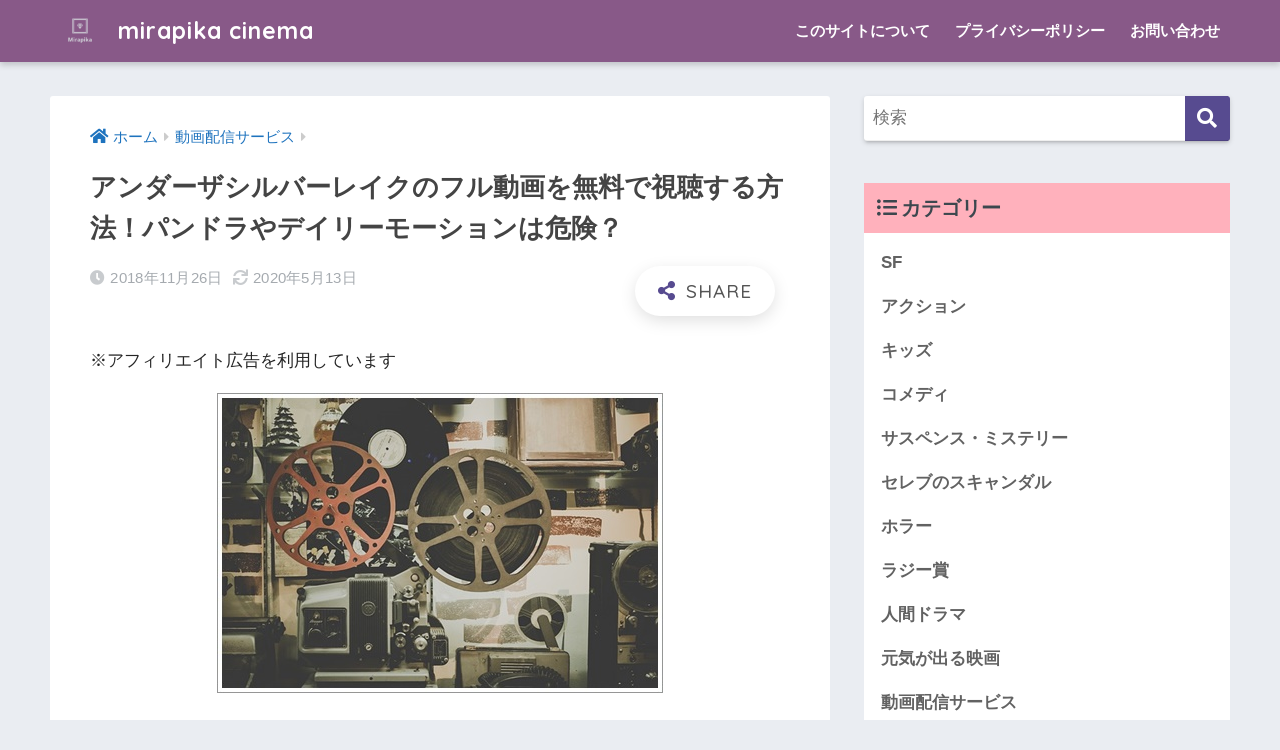

--- FILE ---
content_type: text/html; charset=UTF-8
request_url: https://elinstyle.com/post-4856-4856
body_size: 17669
content:
<!doctype html>
<html lang="ja"
prefix="og: https://ogp.me/ns#" >
<head>
<meta charset="utf-8">
<meta http-equiv="X-UA-Compatible" content="IE=edge">
<meta name="HandheldFriendly" content="True">
<meta name="MobileOptimized" content="320">
<meta name="viewport" content="width=device-width, initial-scale=1, viewport-fit=cover"/>
<meta name="msapplication-TileColor" content="#574b90">
<meta name="theme-color" content="#574b90">
<link rel="pingback" href="https://elinstyle.com/xmlrpc.php">
<title>アンダーザシルバーレイクのフル動画を無料で視聴する方法！パンドラやデイリーモーションは危険？</title>
<!-- All in One SEO 4.1.2.3 -->
<meta name="description" content="映画『アンダー・ザ・シルバーレイク』ですが、動画配信サービスなら無料で視聴することもできます。 配信しているサービスや無料視聴の方法について紹介しますね！ 目次1 『アンダー・ザ・シルバーレイク』をフルで無料視聴するには ..."/>
<meta name="robots" content="max-snippet:-1, max-image-preview:large, max-video-preview:-1"/>
<link rel="canonical" href="https://elinstyle.com/post-4856-4856" />
<meta property="og:site_name" content="mirapika cinema | 映画のミライはピカっと明るい！" />
<meta property="og:type" content="article" />
<meta property="og:title" content="アンダーザシルバーレイクのフル動画を無料で視聴する方法！パンドラやデイリーモーションは危険？" />
<meta property="og:description" content="映画『アンダー・ザ・シルバーレイク』ですが、動画配信サービスなら無料で視聴することもできます。 配信しているサービスや無料視聴の方法について紹介しますね！ 目次1 『アンダー・ザ・シルバーレイク』をフルで無料視聴するには ..." />
<meta property="og:url" content="https://elinstyle.com/post-4856-4856" />
<meta property="article:published_time" content="2018-11-26T06:22:41Z" />
<meta property="article:modified_time" content="2020-05-13T14:31:57Z" />
<meta name="twitter:card" content="summary" />
<meta name="twitter:domain" content="elinstyle.com" />
<meta name="twitter:title" content="アンダーザシルバーレイクのフル動画を無料で視聴する方法！パンドラやデイリーモーションは危険？" />
<meta name="twitter:description" content="映画『アンダー・ザ・シルバーレイク』ですが、動画配信サービスなら無料で視聴することもできます。 配信しているサービスや無料視聴の方法について紹介しますね！ 目次1 『アンダー・ザ・シルバーレイク』をフルで無料視聴するには ..." />
<meta name="google" content="nositelinkssearchbox" />
<script type="application/ld+json" class="aioseo-schema">
{"@context":"https:\/\/schema.org","@graph":[{"@type":"WebSite","@id":"https:\/\/elinstyle.com\/#website","url":"https:\/\/elinstyle.com\/","name":"mirapika cinema","description":"\u6620\u753b\u306e\u30df\u30e9\u30a4\u306f\u30d4\u30ab\u3063\u3068\u660e\u308b\u3044\uff01","publisher":{"@id":"https:\/\/elinstyle.com\/#organization"}},{"@type":"Organization","@id":"https:\/\/elinstyle.com\/#organization","name":"mirapika cinema","url":"https:\/\/elinstyle.com\/"},{"@type":"BreadcrumbList","@id":"https:\/\/elinstyle.com\/post-4856-4856#breadcrumblist","itemListElement":[{"@type":"ListItem","@id":"https:\/\/elinstyle.com\/#listItem","position":"1","item":{"@type":"WebPage","@id":"https:\/\/elinstyle.com\/","name":"\u30db\u30fc\u30e0","description":"\u65b0\u7740\u8a18\u4e8b\u4e00\u89a7\u3078 \u5b50\u4f9b\u306b\u306f\u308f\u304b\u3089\u306a\u3044!?\u3044\u3044\u3058\u3083\u306a\u3044\u3067\u3059\u304b\u3002 ...","url":"https:\/\/elinstyle.com\/"}}]},{"@type":"Person","@id":"https:\/\/elinstyle.com\/post-author\/elin#author","url":"https:\/\/elinstyle.com\/post-author\/elin","name":"\u3048\u308a\u3093","image":{"@type":"ImageObject","@id":"https:\/\/elinstyle.com\/post-4856-4856#authorImage","url":"https:\/\/elinstyle.com\/wp-content\/uploads\/2017\/06\/cinema_heart_01-100x100.jpg","width":"96","height":"96","caption":"\u3048\u308a\u3093"}},{"@type":"WebPage","@id":"https:\/\/elinstyle.com\/post-4856-4856#webpage","url":"https:\/\/elinstyle.com\/post-4856-4856","name":"\u30a2\u30f3\u30c0\u30fc\u30b6\u30b7\u30eb\u30d0\u30fc\u30ec\u30a4\u30af\u306e\u30d5\u30eb\u52d5\u753b\u3092\u7121\u6599\u3067\u8996\u8074\u3059\u308b\u65b9\u6cd5\uff01\u30d1\u30f3\u30c9\u30e9\u3084\u30c7\u30a4\u30ea\u30fc\u30e2\u30fc\u30b7\u30e7\u30f3\u306f\u5371\u967a\uff1f","description":"\u6620\u753b\u300e\u30a2\u30f3\u30c0\u30fc\u30fb\u30b6\u30fb\u30b7\u30eb\u30d0\u30fc\u30ec\u30a4\u30af\u300f\u3067\u3059\u304c\u3001\u52d5\u753b\u914d\u4fe1\u30b5\u30fc\u30d3\u30b9\u306a\u3089\u7121\u6599\u3067\u8996\u8074\u3059\u308b\u3053\u3068\u3082\u3067\u304d\u307e\u3059\u3002 \u914d\u4fe1\u3057\u3066\u3044\u308b\u30b5\u30fc\u30d3\u30b9\u3084\u7121\u6599\u8996\u8074\u306e\u65b9\u6cd5\u306b\u3064\u3044\u3066\u7d39\u4ecb\u3057\u307e\u3059\u306d\uff01 \u76ee\u6b211 \u300e\u30a2\u30f3\u30c0\u30fc\u30fb\u30b6\u30fb\u30b7\u30eb\u30d0\u30fc\u30ec\u30a4\u30af\u300f\u3092\u30d5\u30eb\u3067\u7121\u6599\u8996\u8074\u3059\u308b\u306b\u306f ...","inLanguage":"ja","isPartOf":{"@id":"https:\/\/elinstyle.com\/#website"},"breadcrumb":{"@id":"https:\/\/elinstyle.com\/post-4856-4856#breadcrumblist"},"author":"https:\/\/elinstyle.com\/post-4856-4856#author","creator":"https:\/\/elinstyle.com\/post-4856-4856#author","image":{"@type":"ImageObject","@id":"https:\/\/elinstyle.com\/#mainImage","url":"https:\/\/elinstyle.com\/wp-content\/uploads\/2017\/08\/movie-918655_640.jpg","width":"446","height":"300"},"primaryImageOfPage":{"@id":"https:\/\/elinstyle.com\/post-4856-4856#mainImage"},"datePublished":"2018-11-26T06:22:41+09:00","dateModified":"2020-05-13T14:31:57+09:00"},{"@type":"Article","@id":"https:\/\/elinstyle.com\/post-4856-4856#article","name":"\u30a2\u30f3\u30c0\u30fc\u30b6\u30b7\u30eb\u30d0\u30fc\u30ec\u30a4\u30af\u306e\u30d5\u30eb\u52d5\u753b\u3092\u7121\u6599\u3067\u8996\u8074\u3059\u308b\u65b9\u6cd5\uff01\u30d1\u30f3\u30c9\u30e9\u3084\u30c7\u30a4\u30ea\u30fc\u30e2\u30fc\u30b7\u30e7\u30f3\u306f\u5371\u967a\uff1f","description":"\u6620\u753b\u300e\u30a2\u30f3\u30c0\u30fc\u30fb\u30b6\u30fb\u30b7\u30eb\u30d0\u30fc\u30ec\u30a4\u30af\u300f\u3067\u3059\u304c\u3001\u52d5\u753b\u914d\u4fe1\u30b5\u30fc\u30d3\u30b9\u306a\u3089\u7121\u6599\u3067\u8996\u8074\u3059\u308b\u3053\u3068\u3082\u3067\u304d\u307e\u3059\u3002 \u914d\u4fe1\u3057\u3066\u3044\u308b\u30b5\u30fc\u30d3\u30b9\u3084\u7121\u6599\u8996\u8074\u306e\u65b9\u6cd5\u306b\u3064\u3044\u3066\u7d39\u4ecb\u3057\u307e\u3059\u306d\uff01 \u76ee\u6b211 \u300e\u30a2\u30f3\u30c0\u30fc\u30fb\u30b6\u30fb\u30b7\u30eb\u30d0\u30fc\u30ec\u30a4\u30af\u300f\u3092\u30d5\u30eb\u3067\u7121\u6599\u8996\u8074\u3059\u308b\u306b\u306f ...","headline":"\u30a2\u30f3\u30c0\u30fc\u30b6\u30b7\u30eb\u30d0\u30fc\u30ec\u30a4\u30af\u306e\u30d5\u30eb\u52d5\u753b\u3092\u7121\u6599\u3067\u8996\u8074\u3059\u308b\u65b9\u6cd5\uff01\u30d1\u30f3\u30c9\u30e9\u3084\u30c7\u30a4\u30ea\u30fc\u30e2\u30fc\u30b7\u30e7\u30f3\u306f\u5371\u967a\uff1f","author":{"@id":"https:\/\/elinstyle.com\/post-author\/elin#author"},"publisher":{"@id":"https:\/\/elinstyle.com\/#organization"},"datePublished":"2018-11-26T06:22:41+09:00","dateModified":"2020-05-13T14:31:57+09:00","articleSection":"\u52d5\u753b\u914d\u4fe1\u30b5\u30fc\u30d3\u30b9","mainEntityOfPage":{"@id":"https:\/\/elinstyle.com\/post-4856-4856#webpage"},"isPartOf":{"@id":"https:\/\/elinstyle.com\/post-4856-4856#webpage"},"image":{"@type":"ImageObject","@id":"https:\/\/elinstyle.com\/#articleImage","url":"https:\/\/elinstyle.com\/wp-content\/uploads\/2017\/08\/movie-918655_640.jpg","width":"446","height":"300"}}]}
</script>
<!-- All in One SEO -->
<link rel='dns-prefetch' href='//fonts.googleapis.com' />
<link rel='dns-prefetch' href='//use.fontawesome.com' />
<link rel="alternate" type="application/rss+xml" title="mirapika cinema &raquo; フィード" href="https://elinstyle.com/feed" />
<link rel="alternate" type="application/rss+xml" title="mirapika cinema &raquo; コメントフィード" href="https://elinstyle.com/comments/feed" />
<!-- <link rel='stylesheet' id='sng-stylesheet-css'  href='https://elinstyle.com/wp-content/themes/sango-theme/style.css?ver2_0_7' type='text/css' media='all' /> -->
<!-- <link rel='stylesheet' id='sng-option-css'  href='https://elinstyle.com/wp-content/themes/sango-theme/entry-option.css?ver2_0_7' type='text/css' media='all' /> -->
<link rel="stylesheet" type="text/css" href="//elinstyle.com/wp-content/cache/wpfc-minified/loyn8xx8/4i3to.css" media="all"/>
<link rel='stylesheet' id='sng-googlefonts-css'  href='https://fonts.googleapis.com/css?family=Quicksand%3A500%2C700&#038;display=swap' type='text/css' media='all' />
<link rel='stylesheet' id='sng-fontawesome-css'  href='https://use.fontawesome.com/releases/v5.11.2/css/all.css' type='text/css' media='all' />
<!-- <link rel='stylesheet' id='sb_instagram_styles-css'  href='https://elinstyle.com/wp-content/plugins/instagram-feed/css/sbi-styles.min.css' type='text/css' media='all' /> -->
<!-- <link rel='stylesheet' id='wp-block-library-css'  href='https://elinstyle.com/wp-includes/css/dist/block-library/style.min.css' type='text/css' media='all' /> -->
<!-- <link rel='stylesheet' id='contact-form-7-css'  href='https://elinstyle.com/wp-content/plugins/contact-form-7/includes/css/styles.css' type='text/css' media='all' /> -->
<!-- <link rel='stylesheet' id='toc-screen-css'  href='https://elinstyle.com/wp-content/plugins/table-of-contents-plus/screen.min.css' type='text/css' media='all' /> -->
<!-- <link rel='stylesheet' id='ppress-frontend-css'  href='https://elinstyle.com/wp-content/plugins/wp-user-avatar/assets/css/frontend.min.css' type='text/css' media='all' /> -->
<!-- <link rel='stylesheet' id='ppress-flatpickr-css'  href='https://elinstyle.com/wp-content/plugins/wp-user-avatar/assets/flatpickr/flatpickr.min.css' type='text/css' media='all' /> -->
<!-- <link rel='stylesheet' id='ppress-select2-css'  href='https://elinstyle.com/wp-content/plugins/wp-user-avatar/assets/select2/select2.min.css' type='text/css' media='all' /> -->
<!-- <link rel='stylesheet' id='child-style-css'  href='https://elinstyle.com/wp-content/themes/sango-theme-child/style.css' type='text/css' media='all' /> -->
<link rel="stylesheet" type="text/css" href="//elinstyle.com/wp-content/cache/wpfc-minified/d67syhnz/4i3to.css" media="all"/>
<script src='//elinstyle.com/wp-content/cache/wpfc-minified/6k2o4lgl/4i3to.js' type="text/javascript"></script>
<!-- <script type='text/javascript' src='https://elinstyle.com/wp-includes/js/jquery/jquery.js'></script> -->
<!-- <script type='text/javascript' src='https://elinstyle.com/wp-includes/js/jquery/jquery-migrate.min.js'></script> -->
<!-- <script type='text/javascript' src='https://elinstyle.com/wp-content/plugins/wp-user-avatar/assets/flatpickr/flatpickr.min.js'></script> -->
<!-- <script type='text/javascript' src='https://elinstyle.com/wp-content/plugins/wp-user-avatar/assets/select2/select2.min.js'></script> -->
<link rel='https://api.w.org/' href='https://elinstyle.com/wp-json/' />
<link rel="EditURI" type="application/rsd+xml" title="RSD" href="https://elinstyle.com/xmlrpc.php?rsd" />
<link rel='shortlink' href='https://elinstyle.com/?p=4856' />
<link rel="alternate" type="application/json+oembed" href="https://elinstyle.com/wp-json/oembed/1.0/embed?url=https%3A%2F%2Felinstyle.com%2Fpost-4856-4856" />
<link rel="alternate" type="text/xml+oembed" href="https://elinstyle.com/wp-json/oembed/1.0/embed?url=https%3A%2F%2Felinstyle.com%2Fpost-4856-4856&#038;format=xml" />
<!-- Copyright protection script -->
<meta http-equiv="imagetoolbar" content="no">
<script>
/*<![CDATA[*/
document.oncontextmenu = function () {
return false;
};
/*]]>*/
</script>
<script type="text/javascript">
/*<![CDATA[*/
document.onselectstart = function () {
event = event || window.event;
var custom_input = event.target || event.srcElement;
if (custom_input.type !== "text" && custom_input.type !== "textarea" && custom_input.type !== "password") {
return false;
} else {
return true;
}
};
if (window.sidebar) {
document.onmousedown = function (e) {
var obj = e.target;
if (obj.tagName.toUpperCase() === 'SELECT'
|| obj.tagName.toUpperCase() === "INPUT"
|| obj.tagName.toUpperCase() === "TEXTAREA"
|| obj.tagName.toUpperCase() === "PASSWORD") {
return true;
} else {
return false;
}
};
}
window.onload = function () {
document.body.style.webkitTouchCallout = 'none';
document.body.style.KhtmlUserSelect = 'none';
}
/*]]>*/
</script>
<script type="text/javascript">
/*<![CDATA[*/
if (parent.frames.length > 0) {
top.location.replace(document.location);
}
/*]]>*/
</script>
<script>
/*<![CDATA[*/
document.ondragstart = function () {
return false;
};
/*]]>*/
</script>
<style type="text/css">
* {
-webkit-touch-callout: none;
-webkit-user-select: none;
-moz-user-select: none;
user-select: none;
}
img {
-webkit-touch-callout: none;
-webkit-user-select: none;
-moz-user-select: none;
user-select: none;
}
input, textarea, select {
-webkit-user-select: auto;
}
</style>
<!-- End Copyright protection script -->
<!-- Source hidden -->
<meta property="og:title" content="アンダーザシルバーレイクのフル動画を無料で視聴する方法！パンドラやデイリーモーションは危険？" />
<meta property="og:description" content="映画『アンダー・ザ・シルバーレイク』ですが、動画配信サービスなら無料で視聴することもできます。 配信しているサービスや無料視聴の方法について紹介しますね！ 目次1 『アンダー・ザ・シルバーレイク』をフルで無料視聴するには ... " />
<meta property="og:type" content="article" />
<meta property="og:url" content="https://elinstyle.com/post-4856-4856" />
<meta property="og:image" content="https://elinstyle.com/wp-content/uploads/2017/08/movie-918655_640.jpg" />
<meta name="thumbnail" content="https://elinstyle.com/wp-content/uploads/2017/08/movie-918655_640.jpg" />
<meta property="og:site_name" content="mirapika cinema" />
<meta name="twitter:card" content="summary_large_image" />
<script src="https://ajax.googleapis.com/ajax/libs/jquery/2.1.4/jquery.min.js "></script>
<script src='https://fam-8.net/ad/js/fam8-tagify.min.js' ></script>
<script language='javascript'>fam8_js_sync('https://fam-8.net/ad', '_site=4744&_loc=24005&_mstype=5');</script><style type="text/css">.broken_link, a.broken_link {
text-decoration: line-through;
}</style><link rel="icon" href="https://elinstyle.com/wp-content/uploads/2020/09/cropped-logo-32x32.png" sizes="32x32" />
<link rel="icon" href="https://elinstyle.com/wp-content/uploads/2020/09/cropped-logo-192x192.png" sizes="192x192" />
<link rel="apple-touch-icon-precomposed" href="https://elinstyle.com/wp-content/uploads/2020/09/cropped-logo-180x180.png" />
<meta name="msapplication-TileImage" content="https://elinstyle.com/wp-content/uploads/2020/09/cropped-logo-270x270.png" />
<style> a{color:#1e73be}.main-c, .has-sango-main-color{color:#574b90}.main-bc, .has-sango-main-background-color{background-color:#574b90}.main-bdr, #inner-content .main-bdr{border-color:#574b90}.pastel-c, .has-sango-pastel-color{color:#ffb1bc}.pastel-bc, .has-sango-pastel-background-color, #inner-content .pastel-bc{background-color:#ffb1bc}.accent-c, .has-sango-accent-color{color:#885988}.accent-bc, .has-sango-accent-background-color{background-color:#885988}.header, #footer-menu, .drawer__title{background-color:#885988}#logo a{color:#ffffff}.desktop-nav li a , .mobile-nav li a, #footer-menu a, #drawer__open, .header-search__open, .copyright, .drawer__title{color:#ffffff}.drawer__title .close span, .drawer__title .close span:before{background:#ffffff}.desktop-nav li:after{background:#ffffff}.mobile-nav .current-menu-item{border-bottom-color:#ffffff}.widgettitle{color:#3c474e;background-color:#ffb1bc}.footer{background-color:#e0e4eb}.footer, .footer a, .footer .widget ul li a{color:#3c3c3c}#toc_container .toc_title, .entry-content .ez-toc-title-container, #footer_menu .raised, .pagination a, .pagination span, #reply-title:before, .entry-content blockquote:before, .main-c-before li:before, .main-c-b:before{color:#574b90}.searchform__submit, #toc_container .toc_title:before, .ez-toc-title-container:before, .cat-name, .pre_tag > span, .pagination .current, .post-page-numbers.current, #submit, .withtag_list > span, .main-bc-before li:before{background-color:#574b90}#toc_container, #ez-toc-container, h3, .li-mainbdr ul, .li-mainbdr ol{border-color:#574b90}.search-title i, .acc-bc-before li:before{background:#885988}.li-accentbdr ul, .li-accentbdr ol{border-color:#885988}.pagination a:hover, .li-pastelbc ul, .li-pastelbc ol{background:#ffb1bc}body{font-size:100%}@media only screen and (min-width:481px){body{font-size:107%}}@media only screen and (min-width:1030px){body{font-size:107%}}.totop{background:#5ba9f7}.header-info a{color:#FFF;background:linear-gradient(95deg, #738bff, #85e3ec)}.fixed-menu ul{background:#FFF}.fixed-menu a{color:#a2a7ab}.fixed-menu .current-menu-item a, .fixed-menu ul li a.active{color:#6bb6ff}.post-tab{background:#FFF}.post-tab > div{color:#a7a7a7}.post-tab > div.tab-active{background:linear-gradient(45deg, #bdb9ff, #67b8ff)}body{font-family:"Helvetica", "Arial", "Hiragino Kaku Gothic ProN", "Hiragino Sans", YuGothic, "Yu Gothic", "メイリオ", Meiryo, sans-serif;}.dfont{font-family:"Quicksand","Helvetica", "Arial", "Hiragino Kaku Gothic ProN", "Hiragino Sans", YuGothic, "Yu Gothic", "メイリオ", Meiryo, sans-serif;}</style></head>
<body class="post-template-default single single-post postid-4856 single-format-standard fa5">
<div id="container">
<header class="header">
<div id="inner-header" class="wrap cf">
<div id="logo" class="header-logo h1 dfont">
<a href="https://elinstyle.com" class="header-logo__link" data-wpel-link="internal">
<img src="https://elinstyle.com/wp-content/uploads/2020/09/logo_transparent.png" alt="mirapika cinema" class="header-logo__img">
mirapika cinema    </a>
</div>
<div class="header-search">
<label class="header-search__open" for="header-search-input"><i class="fas fa-search"></i></label>
<input type="checkbox" class="header-search__input" id="header-search-input" onclick="document.querySelector('.header-search__modal .searchform__input').focus()">
<label class="header-search__close" for="header-search-input"></label>
<div class="header-search__modal">
<form role="search" method="get" id="searchform" class="searchform" action="https://elinstyle.com/">
<div>
<input type="search" id="s" class="searchform__input" name="s" value="" placeholder="検索" />
<button type="submit" id="searchsubmit" class="searchform__submit"><i class="fas fa-search"></i></button>
</div>
</form>  </div>
</div>  <nav class="desktop-nav clearfix"><ul id="menu-%e3%81%93%e3%81%ae%e3%82%b5%e3%82%a4%e3%83%88%e3%81%ab%e3%81%a4%e3%81%84%e3%81%a6" class="menu"><li id="menu-item-6791" class="menu-item menu-item-type-post_type menu-item-object-page menu-item-6791"><a href="https://elinstyle.com/profile" data-wpel-link="internal">このサイトについて</a></li>
<li id="menu-item-6796" class="menu-item menu-item-type-post_type menu-item-object-page menu-item-6796"><a href="https://elinstyle.com/page-25" data-wpel-link="internal">プライバシーポリシー</a></li>
<li id="menu-item-6797" class="menu-item menu-item-type-post_type menu-item-object-page menu-item-6797"><a href="https://elinstyle.com/page-7" data-wpel-link="internal">お問い合わせ</a></li>
</ul></nav></div>
</header>
<div id="content">
<div id="inner-content" class="wrap cf">
<main id="main" class="m-all t-2of3 d-5of7 cf">
<article id="entry" class="cf post-4856 post type-post status-publish format-standard has-post-thumbnail category-vod">
<header class="article-header entry-header">
<nav id="breadcrumb" class="breadcrumb"><ul itemscope itemtype="http://schema.org/BreadcrumbList"><li itemprop="itemListElement" itemscope itemtype="http://schema.org/ListItem"><a href="https://elinstyle.com" itemprop="item" data-wpel-link="internal"><span itemprop="name">ホーム</span></a><meta itemprop="position" content="1" /></li><li itemprop="itemListElement" itemscope itemtype="http://schema.org/ListItem"><a href="https://elinstyle.com/post-category/vod" itemprop="item" data-wpel-link="internal"><span itemprop="name">動画配信サービス</span></a><meta itemprop="position" content="2" /></li></ul></nav>  <h1 class="entry-title single-title">アンダーザシルバーレイクのフル動画を無料で視聴する方法！パンドラやデイリーモーションは危険？</h1>
<div class="entry-meta vcard">
<time class="pubdate entry-time" itemprop="datePublished" datetime="2018-11-26">2018年11月26日</time><time class="updated entry-time" itemprop="dateModified" datetime="2020-05-13">2020年5月13日</time>  </div>
<input type="checkbox" id="fab">
<label class="fab-btn extended-fab main-c" for="fab"><i class="fas fa-share-alt"></i></label>
<label class="fab__close-cover" for="fab"></label>
<div id="fab__contents">
<div class="fab__contents-main dfont">
<label class="close" for="fab"><span></span></label>
<p class="fab__contents_title">SHARE</p>
<div class="fab__contents_img" style="background-image: url(https://elinstyle.com/wp-content/uploads/2017/08/movie-918655_640.jpg);">
</div>
<div class="sns-btn sns-dif">
<ul>
<!-- twitter -->
<li class="tw sns-btn__item">
<a href="https://twitter.com/share?url=https%3A%2F%2Felinstyle.com%2Fpost-4856-4856&amp;text=%E3%82%A2%E3%83%B3%E3%83%80%E3%83%BC%E3%82%B6%E3%82%B7%E3%83%AB%E3%83%90%E3%83%BC%E3%83%AC%E3%82%A4%E3%82%AF%E3%81%AE%E3%83%95%E3%83%AB%E5%8B%95%E7%94%BB%E3%82%92%E7%84%A1%E6%96%99%E3%81%A7%E8%A6%96%E8%81%B4%E3%81%99%E3%82%8B%E6%96%B9%E6%B3%95%EF%BC%81%E3%83%91%E3%83%B3%E3%83%89%E3%83%A9%E3%82%84%E3%83%87%E3%82%A4%E3%83%AA%E3%83%BC%E3%83%A2%E3%83%BC%E3%82%B7%E3%83%A7%E3%83%B3%E3%81%AF%E5%8D%B1%E9%99%BA%EF%BC%9F%EF%BD%9Cmirapika+cinema" target="_blank" rel="nofollow noopener noreferrer external" data-wpel-link="external">
<i class="fab fa-twitter"></i>            <span class="share_txt">ツイート</span>
</a>
</li>
<!-- facebook -->
<li class="fb sns-btn__item">
<a href="https://www.facebook.com/share.php?u=https%3A%2F%2Felinstyle.com%2Fpost-4856-4856" target="_blank" rel="nofollow noopener noreferrer external" data-wpel-link="external">
<i class="fab fa-facebook"></i>            <span class="share_txt">シェア</span>
</a>
</li>
<!-- はてなブックマーク -->
<li class="hatebu sns-btn__item">
<a href="http://b.hatena.ne.jp/add?mode=confirm&amp;url=https%3A%2F%2Felinstyle.com%2Fpost-4856-4856&amp;title=%E3%82%A2%E3%83%B3%E3%83%80%E3%83%BC%E3%82%B6%E3%82%B7%E3%83%AB%E3%83%90%E3%83%BC%E3%83%AC%E3%82%A4%E3%82%AF%E3%81%AE%E3%83%95%E3%83%AB%E5%8B%95%E7%94%BB%E3%82%92%E7%84%A1%E6%96%99%E3%81%A7%E8%A6%96%E8%81%B4%E3%81%99%E3%82%8B%E6%96%B9%E6%B3%95%EF%BC%81%E3%83%91%E3%83%B3%E3%83%89%E3%83%A9%E3%82%84%E3%83%87%E3%82%A4%E3%83%AA%E3%83%BC%E3%83%A2%E3%83%BC%E3%82%B7%E3%83%A7%E3%83%B3%E3%81%AF%E5%8D%B1%E9%99%BA%EF%BC%9F%EF%BD%9Cmirapika+cinema" target="_blank" rel="nofollow noopener noreferrer external" data-wpel-link="external">
<i class="fa fa-hatebu"></i>
<span class="share_txt">はてブ</span>
</a>
</li>
<!-- LINE -->
<li class="line sns-btn__item">
<a href="https://social-plugins.line.me/lineit/share?url=https%3A%2F%2Felinstyle.com%2Fpost-4856-4856&amp;text=%E3%82%A2%E3%83%B3%E3%83%80%E3%83%BC%E3%82%B6%E3%82%B7%E3%83%AB%E3%83%90%E3%83%BC%E3%83%AC%E3%82%A4%E3%82%AF%E3%81%AE%E3%83%95%E3%83%AB%E5%8B%95%E7%94%BB%E3%82%92%E7%84%A1%E6%96%99%E3%81%A7%E8%A6%96%E8%81%B4%E3%81%99%E3%82%8B%E6%96%B9%E6%B3%95%EF%BC%81%E3%83%91%E3%83%B3%E3%83%89%E3%83%A9%E3%82%84%E3%83%87%E3%82%A4%E3%83%AA%E3%83%BC%E3%83%A2%E3%83%BC%E3%82%B7%E3%83%A7%E3%83%B3%E3%81%AF%E5%8D%B1%E9%99%BA%EF%BC%9F%EF%BD%9Cmirapika+cinema" target="_blank" rel="nofollow noopener noreferrer external" data-wpel-link="external">
<i class="fab fa-line"></i>
<span class="share_txt share_txt_line dfont">LINE</span>
</a>
</li>
<!-- Pocket -->
<li class="pkt sns-btn__item">
<a href="http://getpocket.com/edit?url=https%3A%2F%2Felinstyle.com%2Fpost-4856-4856&amp;title=%E3%82%A2%E3%83%B3%E3%83%80%E3%83%BC%E3%82%B6%E3%82%B7%E3%83%AB%E3%83%90%E3%83%BC%E3%83%AC%E3%82%A4%E3%82%AF%E3%81%AE%E3%83%95%E3%83%AB%E5%8B%95%E7%94%BB%E3%82%92%E7%84%A1%E6%96%99%E3%81%A7%E8%A6%96%E8%81%B4%E3%81%99%E3%82%8B%E6%96%B9%E6%B3%95%EF%BC%81%E3%83%91%E3%83%B3%E3%83%89%E3%83%A9%E3%82%84%E3%83%87%E3%82%A4%E3%83%AA%E3%83%BC%E3%83%A2%E3%83%BC%E3%82%B7%E3%83%A7%E3%83%B3%E3%81%AF%E5%8D%B1%E9%99%BA%EF%BC%9F%EF%BD%9Cmirapika+cinema" target="_blank" rel="nofollow noopener noreferrer external" data-wpel-link="external">
<i class="fab fa-get-pocket"></i>            <span class="share_txt">Pocket</span>
</a>
</li>
</ul>
</div>
</div>
</div>
</header>
<section class="entry-content cf">
<div class="sponsored">			<div class="textwidget"><p>※アフィリエイト広告を利用しています</p>
</div>
</div><p><img class="aligncenter size-full wp-image-1253" src="https://elinstyle.com/wp-content/uploads/2017/08/movie-918655_640.jpg" alt="フィルム" width="446" height="300" srcset="https://elinstyle.com/wp-content/uploads/2017/08/movie-918655_640.jpg 446w, https://elinstyle.com/wp-content/uploads/2017/08/movie-918655_640-300x202.jpg 300w, https://elinstyle.com/wp-content/uploads/2017/08/movie-918655_640-320x215.jpg 320w" sizes="(max-width: 446px) 100vw, 446px" /></p>
<p>映画『アンダー・ザ・シルバーレイク』ですが、動画配信サービスなら無料で視聴することもできます。<br />
配信しているサービスや無料視聴の方法について紹介しますね！</p>
<p><a onclick="javascript:pageTracker._trackPageview(&#039;/outgoing/link-a.net/gate.php?guid=on&amp;mcode=7ru4cxwm&amp;acode=32ztva33jnfa&amp;itemid=0&#039;);" href="https://link-a.net/gate.php?guid=on&amp;mcode=7ru4cxwm&amp;acode=32ztva33jnfa&amp;itemid=0" data-wpel-link="external" target="_blank" rel="external noopener noreferrer"><img src="https://link-a.net/display_image.php?rand=8428&amp;type=banner&amp;banner_id=63406" alt="" /></a></p>
<div id="toc_container" class="no_bullets"><p class="toc_title">目次</p><ul class="toc_list"><li><a href="#i"><span class="toc_number toc_depth_1">1</span> 『アンダー・ザ・シルバーレイク』をフルで無料視聴するには？</a></li><li><a href="#FOD"><span class="toc_number toc_depth_1">2</span> FODプレミアムで無料視聴する方法</a></li><li><a href="#FOD-2"><span class="toc_number toc_depth_1">3</span> FODプレミアムの特徴</a><ul><li><a href="#i-2"><span class="toc_number toc_depth_2">3.1</span> 映画・ドラマ・アニメなどの動画配信</a></li><li><a href="#i-3"><span class="toc_number toc_depth_2">3.2</span> 雑誌・コミック・書籍</a></li><li><a href="#i-4"><span class="toc_number toc_depth_2">3.3</span> 利用料</a></li><li><a href="#8"><span class="toc_number toc_depth_2">3.4</span> 8のつく日にポイントがもらえる！</a></li></ul></li><li><a href="#U-NEXT"><span class="toc_number toc_depth_1">4</span> U-NEXTで無料視聴する方法</a></li><li><a href="#U-NEXT-2"><span class="toc_number toc_depth_1">5</span> U-NEXTの特徴</a><ul><li><a href="#i-5"><span class="toc_number toc_depth_2">5.1</span> 映画・ドラマ・アニメなどの動画配信</a></li><li><a href="#i-6"><span class="toc_number toc_depth_2">5.2</span> 雑誌・コミック・書籍</a></li><li><a href="#i-7"><span class="toc_number toc_depth_2">5.3</span> 利用料</a></li><li><a href="#i-8"><span class="toc_number toc_depth_2">5.4</span> ポイントの付与</a></li></ul></li><li><a href="#TSUTAYA8"><span class="toc_number toc_depth_1">6</span> TSUTAYA動画見放題&amp;定額レンタル8</a><ul><li><a href="#i-9"><span class="toc_number toc_depth_2">6.1</span> 映画・ドラマ・アニメなどの動画配信</a></li><li><a href="#DVDCD"><span class="toc_number toc_depth_2">6.2</span> DVD・ブルーレイ、音楽CDの宅配レンタル</a></li><li><a href="#i-10"><span class="toc_number toc_depth_2">6.3</span> 利用料</a></li></ul></li><li><a href="#dTV"><span class="toc_number toc_depth_1">7</span> 有料だけどdTVでも見られる</a><ul><li><a href="#i-11"><span class="toc_number toc_depth_2">7.1</span> 内容</a></li><li><a href="#i-12"><span class="toc_number toc_depth_2">7.2</span> 利用料</a></li></ul></li><li><a href="#DMMch"><span class="toc_number toc_depth_1">8</span> 有料だけどDMM見放題chライトでも見られる</a><ul><li><a href="#i-13"><span class="toc_number toc_depth_2">8.1</span> 利用料</a></li></ul></li><li><a href="#DMMch-2"><span class="toc_number toc_depth_1">9</span> DMM見放題chライトの特徴</a></li><li><a href="#musicjp"><span class="toc_number toc_depth_1">10</span> music.jpで無料視聴する方法</a></li><li><a href="#musicjp-2"><span class="toc_number toc_depth_1">11</span> music.jpの特徴</a><ul><li><a href="#i-14"><span class="toc_number toc_depth_2">11.1</span> 専門チャンネルが視聴できる</a></li><li><a href="#i-15"><span class="toc_number toc_depth_2">11.2</span> 最新映画も見られる</a></li><li><a href="#i-16"><span class="toc_number toc_depth_2">11.3</span> テレビの大画面で見られる</a></li></ul></li><li><a href="#i-17"><span class="toc_number toc_depth_1">12</span> 利用料</a></li><li><a href="#i-18"><span class="toc_number toc_depth_1">13</span> 特設ページからアクセスして無料で視聴！</a><ul><li><a href="#3000"><span class="toc_number toc_depth_2">13.1</span> 毎月3000円分のポイントがもらえる</a></li><li><a href="#30"><span class="toc_number toc_depth_2">13.2</span> 30日間無料で使える</a></li></ul></li><li><a href="#musicjp-3"><span class="toc_number toc_depth_1">14</span> music.jpに登録する上での注意</a><ul><li><a href="#i-19"><span class="toc_number toc_depth_2">14.1</span> 無料期間の後自動継続される</a></li><li><a href="#i-20"><span class="toc_number toc_depth_2">14.2</span> 無料期間が終わるとポイントが消滅</a></li></ul></li><li><a href="#i-21"><span class="toc_number toc_depth_1">15</span> パンドラやデイリーモーションなど違法アップロードによる視聴について</a></li><li><a href="#i-22"><span class="toc_number toc_depth_1">16</span> タイプ別にどの配信サービスがよいかオススメ</a></li><li><a href="#TSUTAYA8-2"><span class="toc_number toc_depth_1">17</span> イチオシはTSUTAYA動画見放題&amp;定額レンタル8</a></li></ul></div>
<h2><span id="i">『アンダー・ザ・シルバーレイク』をフルで無料視聴するには？</span></h2>
<p>2019年4月26日現在、『アンダー・ザ・シルバーレイク』を動画配信サービスでは<span style="background-color: #ccffff;"><strong>FOD、U-NEXT、dTV、DMM、TSUTAYA、music.jp</strong></span>で視聴することができます。<br />
それぞれのサービスに特徴があるので紹介致します。</p>
<h2><span id="FOD">FODプレミアムで無料視聴する方法</span></h2>
<p>FODには<strong>2週間の無料おためし期間</strong>があります。</p>
<p><strong><span style="color: #ff0000;">※Amazon Pay及びアプリ内課金を利用して登録すると、初回に限り2週無料</span></strong></p>
<h2><span id="FOD-2">FODプレミアムの特徴</span></h2>
<h3><span id="i-2">映画・ドラマ・アニメなどの動画配信</span></h3>
<p>フジテレビが運営するサービスなので、フジテレビで放送された動画が豊富に揃っています。<br />
独占タイトルだけで5,000本以上とドラマが多く揃っていますが、他にもバラエティ、アニメ、 映画など様々なジャンルの動画があります。</p>
<h3><span id="i-3">雑誌・コミック・書籍</span></h3>
<p>100誌以上の雑誌が読み放題、更に15万冊以上のコミックも読む事が出来ます。</p>
<h3><span id="i-4">利用料</span></h3>
<p>月額888円(税別)</p>
<h3><span id="8">8のつく日にポイントがもらえる！</span></h3>
<p><strong>毎月100ポイントもらえる</strong>他、<strong>8のつく日(8日、18日、28日)に400ポイント付与</strong>されます。<br />
合わせて<span style="background-color: #ccffff;"><strong>毎月1300ポイント付与される</strong></span>ので、レンタル作品の動画も数本見ることができます。</p>
<p>『アンダー・ザ・シルバーレイク』は2019年4月現在レンタル作品なので有料ですが、その<strong>ポイントを使えば無料</strong>になります。</p>
<p>&nbsp;</p>
<p><span style="color: #ff0000;"><strong>8のつく日のポイントは、何もしないと付与されない</strong></span>ので注意が必要です。</p>
<p><strong>ログイン</strong>して「ポイント受け取り」ページに行き「ポイントをゲット！！」でポイントが付与されます。</p>
<p>&nbsp;</p>
<p><strong>8のつく日にしっかりポイントを受け取っておけばレンタル作品でもポイント内であれば実質無料で見ることができます。</strong></p>
<p>&nbsp;</p>
<p>↓↓↓FODプレミアムを無料お試ししてみる↓↓↓<br />
<a onclick="javascript:pageTracker._trackPageview(&#039;/outgoing/link-a.net/gate.php?guid=on&amp;mcode=7ru4cxwm&amp;acode=enqj9dk7deic&amp;itemid=0&#039;);" href="https://link-a.net/gate.php?guid=on&amp;mcode=7ru4cxwm&amp;acode=enqj9dk7deic&amp;itemid=0" data-wpel-link="external" target="_blank" rel="external noopener noreferrer"><img src="https://link-a.net/display_image.php?rand=8797&amp;type=banner&amp;banner_id=65976" alt="" /></a></p>
<h2><span id="U-NEXT">U-NEXTで無料視聴する方法</span></h2>
<p>U-NEXTは<strong>31日間の無料トライアル期間</strong>があるため、その間は見放題作品は無料で視聴可能です。<br />
『アンダー・ザ・シルバーレイク』は2019年4月現在レンタル作品なので有料ですが、ポイントが付与されるのでその<strong>ポイントを使えば無料</strong>になります。</p>
<h2><span id="U-NEXT-2">U-NEXTの特徴</span></h2>
<p>お試しで31日間だけでも登録するなら、フルに活用したいですよね。<br />
U-NEXTの概要を紹介しますね。</p>
<h3><span id="i-5">映画・ドラマ・アニメなどの動画配信</span></h3>
<p>この動画配信がサービスのメインです。<br />
作品は見放題作品が65,000本以上、レンタル作品45,000本以上あります。</p>
<h3><span id="i-6">雑誌・コミック・書籍</span></h3>
<p>動画だけでなく、雑誌・コミック・書籍が読めます。<br />
雑誌は読み放題があります。</p>
<h3><span id="i-7">利用料</span></h3>
<p>月額1990円(税別)</p>
<p>U-NEXTは動画配信サービスの中では利用料が高いのですが、前述の通り動画だけでなく雑誌の読み放題とポイントを使って書籍・コミックを読むサービスもあります。</p>
<h3><span id="i-8">ポイントの付与</span></h3>
<p>書籍だけではなく、ポイントにも大きな魅力があります。<br />
無料トライアル期間は600ポイント付与されますが、継続して有料会員になった場合<strong>毎月1200ポイント付与</strong>されます。</p>
<p>この1200ポイントですが、動画・書籍のサービスだけでなく、<span style="background-color: #ccffff;"><strong>映画館で映画を見る時に割引チケットにもなる</strong></span>んです。</p>
<p>対応している映画館は<strong>イオンシネマ、松竹マルチプレックスシアターズ、ユナイテッド・シネマ、オンラインチケット予約KINEZO</strong>です。</p>
<p>このポイントを使えば、<strong>通常1800円の映画が600円で見られる</strong>って嬉しいですよね！</p>
<p>&#8212;&#8212;&#8212;&#8212;&#8212;&#8212;&#8212;&#8212;&#8212;&#8212;&#8212;&#8212;&#8212;&#8212;&#8212;&#8212;&#8212;&#8212;&#8212;&#8212;&#8212;&#8212;&#8212;&#8212;<br />
本ページの情報は2019年3月時点のものです。最新の配信状況は U-NEXT<br />
サイトにてご確認ください。<br />
&#8212;&#8212;&#8212;&#8212;&#8212;&#8212;&#8212;&#8212;&#8212;&#8212;&#8212;&#8212;&#8212;&#8212;&#8212;&#8212;&#8212;&#8212;&#8212;&#8212;&#8212;&#8212;&#8212;&#8212;</p>
<p>↓↓↓『アンダー・ザ・シルバーレイク』をU-NEXTで無料視聴する↓↓↓<br />
<a href="https://elinstyle.com/zr4t" data-wpel-link="internal"><img src="https://link-a.net/display_image.php?rand=2393&amp;type=banner&amp;banner_id=39765" alt="" /></a></p>
<p>&gt;&gt;<a href="https://elinstyle.com/post-2621-2621" data-wpel-link="internal">U-NEXT(ユーネクスト)に登録する方法！ビデオ見放題サービスが使える！</a></p>
<h2><span id="TSUTAYA8">TSUTAYA動画見放題&amp;定額レンタル8</span></h2>
<p>TSUTAYA動画見放題&amp;定額レンタル8プランは<span class="marker-under"><strong>30日間無料</strong></span>でサービスを利用することができます。<br />
期間内に退会すれば、料金は発生しません。</p>
<h3><span id="i-9">映画・ドラマ・アニメなどの動画配信</span></h3>
<p>新作・準新作を除く見放題作品が8,000タイトル、取扱作品数は32,000タイトル以上あります。</p>
<p>毎月動画ポイントが1080pt付与されますので、そのポイントを利用して新作なども楽しむことができます。<br />
1080ptは新作映画2本相当なので、新作が無料で見られるのは嬉しいですね！</p>
<h3><span id="DVDCD">DVD・ブルーレイ、音楽CDの宅配レンタル</span></h3>
<p>TSUTAYAの大きな特徴は、店舗でのレンタルサービスも行っていることからDVD・ブルーレイ、音楽CDの宅配レンタルサービスも利用できる点です。<br />
しかも、宅配レンタルの場合は新作も最初の8枚まで借り放題です。<br />
9枚目以降は旧作のみ借り放題の対象となります。</p>
<p>2019年4月26日現在、『アンダー・ザ・シルバーレイク』はDVDレンタルなら無料おためしの利用が可能です。</p>
<p><strong>無料期間中はDVD新作は借り放題の対象外</strong>ですのでご注意下さいね。</p>
<h3><span id="i-10">利用料</span></h3>
<p>月額2,417円(税別)</p>
<p>TSUTAYAは動画配信サービスの中では利用料が高いのですが、前述の通りオンラインの動画だけでなく宅配レンタルのサービスもあります。<br />
宅配ならば新作も8枚まで借り放題というのは大きな魅力です！<br />
店舗で新作をレンタルをしたら月額利用料の金額では8枚も借りられないので、それだけでもお得だと思います。</p>
<p>&nbsp;</p>
<p>↓↓↓TSUTAYA動画見放題&amp;定額レンタル8を無料おためし↓↓↓<br />
<a onclick="javascript:pageTracker._trackPageview(&#039;/outgoing/link-a.net/gate.php?guid=on&amp;mcode=7ru4cxwm&amp;acode=32ztva33jnfa&amp;itemid=0&#039;);" href="https://link-a.net/gate.php?guid=on&amp;mcode=7ru4cxwm&amp;acode=32ztva33jnfa&amp;itemid=0" data-wpel-link="external" target="_blank" rel="external noopener noreferrer"><img src="https://link-a.net/display_image.php?rand=8428&amp;type=banner&amp;banner_id=63406" alt="" /></a></p>
<h2><span id="dTV">有料だけどdTVでも見られる</span></h2>
<p>dTVも31日無料期間があるので、見放題作品ならその期間無料で見ることができます。<br />
2019年4月現在『アンダー・ザ・シルバーレイク』は見放題ではないので有料となってしまいますが、レンタル店に借りに行くのが面倒な場合はオンラインで見られるのはありがたいですね。</p>
<h3><span id="i-11">内容</span></h3>
<p>映画・ドラマ・アニメ・音楽など、18ジャンル、12万作品が配信されています。</p>
<p>また、他ではあまり聞かないコンテンツとして演劇も見られることが特徴です。<br />
チケットが取れなかった人気の舞台が映像として見られたりするのは嬉しいですね！</p>
<p>音楽が聞けるのもいいです！<br />
音楽の配信サービスを利用しなくても、好きな曲を自分のプレイリストに入れておけばいつでも聞かれるのはありがたいです。</p>
<h3><span id="i-12">利用料</span></h3>
<p>500円(税別)</p>
<p>内容に対してすごくリーズナブルなので利用しやすいですね。<br />
本作品の配信情報は2019年4月26日時点のものです。配信が終了している、または見放題が終了している可能性がございますので、現在の配信状況についてはdTVのホームページもしくはアプリをご確認ください。</p>
<p>&nbsp;</p>
<p>↓↓↓dTVを31日間無料お試ししてみる↓↓↓<br />
<a href="https://elinstyle.com/pynb" data-wpel-link="internal"><img src="https://link-a.net/display_image.php?rand=7161&amp;type=banner&amp;banner_id=50987" alt="" /></a></p>
<h2><span id="DMMch">有料だけどDMM見放題chライトでも見られる</span></h2>
<p>DMMでも<strong>2週間無料のお試し期間</strong>があるので、見たい作品がある場合はぜひ試してみて下さい！<br />
2019年4月現在『アンダー・ザ・シルバーレイク』は見放題ではないので有料となってしまいますが、レンタル店に借りに行くのが面倒な場合はオンラインで見られるのはありがたいですね。</p>
<h3><span id="i-13">利用料</span></h3>
<p>月額500円(税別)</p>
<h2><span id="DMMch-2">DMM見放題chライトの特徴</span></h2>
<p>なんといっても<strong>利用料が他社に比べて安い</strong>です。<br />
<strong>7,000タイトル以上が見放題</strong>で、<strong>アイドル動画</strong>の種類が豊富なところが特徴です。<br />
また大人向け動画も多数ありますので、ショップでちょっと借りにくい作品の場合などオンラインなので気楽に見られます。</p>
<p>&nbsp;</p>
<p>↓↓↓DMM見放題chライトを2週間無料お試ししてみる↓↓↓<br />
<a href="https://elinstyle.com/44y8" class="broken_link" data-wpel-link="internal"><img src="https://link-a.net/display_image.php?rand=7298&amp;type=banner&amp;banner_id=50377" alt="" /></a></p>
<h2><span id="musicjp">music.jpで無料視聴する方法</span></h2>
<p>music.jpには<strong>30日間の無料おためし期間</strong>があります。<br />
このお試し期間を使って『アンダーザシルバーレイク』を無料で視聴することができます。</p>
<p>お試し期間を使うには<strong>特設ページから登録</strong>することが条件になっています。<br />
<span style="color: #ff0000;"><strong>通常ページからではお試し期間が使えない</strong></span>のでご注意くださいね。</p>
<p>↓↓↓特設ページはこちらです↓↓↓<br />
<a href="https://px.a8.net/svt/ejp?a8mat=35QDXW+AI29WY+3UCK+5ZU29" rel="nofollow external noopener noreferrer" data-wpel-link="external" target="_blank"><br />
<img src="https://www24.a8.net/svt/bgt?aid=191027732635&amp;wid=001&amp;eno=01&amp;mid=s00000017930001007000&amp;mc=1" alt="" width="300" height="250" border="0" /></a><br />
<img src="https://www17.a8.net/0.gif?a8mat=35QDXW+AI29WY+3UCK+5ZU29" alt="" width="1" height="1" border="0" /></p>
<h2><span id="musicjp-2">music.jpの特徴</span></h2>
<h3><span id="i-14">専門チャンネルが視聴できる</span></h3>
<p><span style="background-color: #ccffff;"><strong>音楽・スポーツ・キッズ作品の専門チャンネルが見放題</strong></span>です。<br />
「music」といっても音楽を聞くだけではないのが嬉しいですね。</p>
<p>スポーツが好きな人、お子様と一緒に楽しみたい人にもおすすめです！</p>
<h3><span id="i-15">最新映画も見られる</span></h3>
<p>動画配信数は国内最大級で<strong>映画、ドラマ、アニメの最新作から名作まで180,000本以上</strong>揃っています。</p>
<p>新作映画はもちろん、<strong>デジタル先行配信も多数配信</strong>されています。</p>
<h3><span id="i-16">テレビの大画面で見られる</span></h3>
<p>スマホやタブレットだけでなく、Chromecastを使ってテレビに写し出すことも可能です。<br />
映画などは大きな画面で見られたほうがいいですよね。</p>
<p>※専門チャンネルのPC / AndroidTV対応 は順次追加予定。</p>
<h2><span id="i-17">利用料</span></h2>
<p>月額550円(税込)～</p>
<p>コースは3コースあり、一番お手軽な500コースは月額550円(税込)です。</p>
<h2><span id="i-18">特設ページからアクセスして無料で視聴！</span></h2>
<p>先程も書きましたが、特設ページからアクセスしないと無料お試し期間が利用できません。<br />
このページから登録すると特典が2つありますので紹介しますね。</p>
<h3><span id="3000">毎月3000円分のポイントがもらえる</span></h3>
<p>通常は月額分1958円分のポイント(新作映画4本分)が付与されますが、特典として3000円分(新作映画6本分)のポイントが毎月付与されます。</p>
<p>ただし、<strong>無料期間中は1600ポイント</strong>となりますのでご注意下さい。</p>
<h3><span id="30">30日間無料で使える</span></h3>
<p>通常は有料となるプレミアム会員ですが、特設ページから登録することで無料で30日間利用することができます。</p>
<p>これだけでもありがたいメリットですね(^^)</p>
<h2><span id="musicjp-3">music.jpに登録する上での注意</span></h2>
<p>登録するだけで大きなメリットが得られるmusic.jpですが、登録する上で注意事項があるので気をつけて下さいね。</p>
<h3><span id="i-19">無料期間の後自動継続される</span></h3>
<p>お試し期間で利用してみて今後も使いたいと思った場合はそのままでよいのですが、もし無料期間だけでその後の利用はしたくないと思った場合、自分で解約手続きをする必要があります。</p>
<p>解約手続きをしないと自動的に契約が続行されてしまうので、必ず手続きをして下さいね。</p>
<h3><span id="i-20">無料期間が終わるとポイントが消滅</span></h3>
<p>music.jpを無料期間後も利用する場合、ポイントに注意しないといけません。</p>
<p>というのも、無料期間中のポイントは、期間が終了すると同時になくなってしまいます。</p>
<p>せっかく付与されたポイントなので、期間中に消化することをおすすめします。</p>
<p>上記注意事項に気をつければ、music.jpはおすすめです！<br />
無料で利用できるので、興味のある方はぜひ特設ページから登録してみて下さいね！</p>
<p>&#8212;&#8212;&#8212;&#8212;&#8212;&#8212;&#8212;&#8212;&#8212;&#8212;&#8212;&#8212;&#8212;&#8212;&#8212;&#8212;&#8212;&#8212;&#8212;&#8212;&#8212;&#8212;&#8212;&#8212;<br />
本ページの情報は2020年5月時点のものです。最新の配信状況は music.jp<br />
サイトにてご確認ください。<br />
&#8212;&#8212;&#8212;&#8212;&#8212;&#8212;&#8212;&#8212;&#8212;&#8212;&#8212;&#8212;&#8212;&#8212;&#8212;&#8212;&#8212;&#8212;&#8212;&#8212;&#8212;&#8212;&#8212;&#8212;</p>
<p>↓↓↓music.jp無料特設ページ↓↓↓<br />
<a href="https://px.a8.net/svt/ejp?a8mat=35QDXW+AI29WY+3UCK+5ZU29" rel="nofollow external noopener noreferrer" data-wpel-link="external" target="_blank"><br />
<img src="https://www24.a8.net/svt/bgt?aid=191027732635&amp;wid=001&amp;eno=01&amp;mid=s00000017930001007000&amp;mc=1" alt="" width="300" height="250" border="0" /></a><br />
<img src="https://www17.a8.net/0.gif?a8mat=35QDXW+AI29WY+3UCK+5ZU29" alt="" width="1" height="1" border="0" /></p>
<h2><span id="i-21">パンドラやデイリーモーションなど違法アップロードによる視聴について</span></h2>
<p>映画を検索していると、<strong>パンドラ</strong>や<strong>デイリーモーション</strong>などの動画サイトに違法にアップロードされた映画に行き着くことがあります。</p>
<p>このような動画は、無料で見られるので見たくなるかもしれませんが、<span style="color: #ff0000;"><strong>絶対にやめましょう！</strong></span></p>
<p>&nbsp;</p>
<p><strong>違法だから</strong>というのが一番の理由ですが、他にも<span style="background-color: #ccffff;"><strong>「危険だから」</strong></span>という理由があります。</p>
<p><span class="marker-under"><strong>動画を見ようとしたらウイルスに感染してしまう</strong></span>ことがあるそうです。</p>
<p>&nbsp;</p>
<p>サイトそのものが違法なわけではありませんが、違法にアップロードされた動画からウイルスに感染してしまうことがあるのです。</p>
<p>そういった意味でも、やはり違法アップロードの動画ではなく、<strong>きちんと動画配信サービスで配信されている映画をおすすめ</strong>します！</p>
<h2><span id="i-22">タイプ別にどの配信サービスがよいかオススメ</span></h2>
<p>・新作映画をたくさん見たい人→<strong><a onclick="javascript:pageTracker._trackPageview(&#039;/outgoing/link-a.net/gate.php?guid=on&amp;mcode=7ru4cxwm&amp;acode=32ztva33jnfa&amp;itemid=0&#039;);" href="https://link-a.net/gate.php?guid=on&amp;mcode=7ru4cxwm&amp;acode=32ztva33jnfa&amp;itemid=0" data-wpel-link="external" target="_blank" rel="external noopener noreferrer">TSUTAYA動画見放題&amp;定額レンタル8</a></strong></p>
<p>・フジテレビのドラマも見たい、雑誌も読みたい人→<a href="https://elinstyle.com/8c5a" data-wpel-link="internal"><strong>FODプレミアム</strong></a></p>
<p>・映画だけでなく、雑誌・コミック・書籍も読みたい人、よく映画館に行く人→<a href="https://elinstyle.com/zr4t" data-wpel-link="internal"><strong>U-NEXT</strong></a></p>
<p>・アイドル動画/大人向け動画も見たい人→<a href="https://elinstyle.com/44y8" class="broken_link" data-wpel-link="internal"><strong>DMM見放題chライト</strong></a></p>
<p>・月額料金を安く抑えたい、舞台作品や音楽も楽しみたい人→<a href="https://elinstyle.com/pynb" data-wpel-link="internal"><strong>dTV</strong></a></p>
<h2><span id="TSUTAYA8-2">イチオシはTSUTAYA動画見放題&amp;定額レンタル8</span></h2>
<p>前項の通りタイプによってオススメは違いますが、個人的なオススメは<strong>TSUTAYA動画見放題&amp;定額レンタル8</strong>です。</p>
<p>やはり、新作を月に8本見られるというのは大きな魅力です！<br />
新作をDVDでレンタルして旧作はオンラインの動画で見るという方法なら「見たい映画がない」なんて思う暇がなさそうです。</p>
<p>↓↓↓TSUTAYA動画見放題&amp;定額レンタル8を無料おためし↓↓↓<br />
<a onclick="javascript:pageTracker._trackPageview(&#039;/outgoing/link-a.net/gate.php?guid=on&amp;mcode=7ru4cxwm&amp;acode=32ztva33jnfa&amp;itemid=0&#039;);" href="https://link-a.net/gate.php?guid=on&amp;mcode=7ru4cxwm&amp;acode=32ztva33jnfa&amp;itemid=0" data-wpel-link="external" target="_blank" rel="external noopener noreferrer"><img src="https://link-a.net/display_image.php?rand=8428&amp;type=banner&amp;banner_id=63406" alt="" /></a></p>
</section><footer class="article-footer">
<aside>
<div class="footer-contents">
<div class="sns-btn">
<span class="sns-btn__title dfont">SHARE</span>      <ul>
<!-- twitter -->
<li class="tw sns-btn__item">
<a href="https://twitter.com/share?url=https%3A%2F%2Felinstyle.com%2Fpost-4856-4856&amp;text=%E3%82%A2%E3%83%B3%E3%83%80%E3%83%BC%E3%82%B6%E3%82%B7%E3%83%AB%E3%83%90%E3%83%BC%E3%83%AC%E3%82%A4%E3%82%AF%E3%81%AE%E3%83%95%E3%83%AB%E5%8B%95%E7%94%BB%E3%82%92%E7%84%A1%E6%96%99%E3%81%A7%E8%A6%96%E8%81%B4%E3%81%99%E3%82%8B%E6%96%B9%E6%B3%95%EF%BC%81%E3%83%91%E3%83%B3%E3%83%89%E3%83%A9%E3%82%84%E3%83%87%E3%82%A4%E3%83%AA%E3%83%BC%E3%83%A2%E3%83%BC%E3%82%B7%E3%83%A7%E3%83%B3%E3%81%AF%E5%8D%B1%E9%99%BA%EF%BC%9F%EF%BD%9Cmirapika+cinema" target="_blank" rel="nofollow noopener noreferrer external" data-wpel-link="external">
<i class="fab fa-twitter"></i>            <span class="share_txt">ツイート</span>
</a>
</li>
<!-- facebook -->
<li class="fb sns-btn__item">
<a href="https://www.facebook.com/share.php?u=https%3A%2F%2Felinstyle.com%2Fpost-4856-4856" target="_blank" rel="nofollow noopener noreferrer external" data-wpel-link="external">
<i class="fab fa-facebook"></i>            <span class="share_txt">シェア</span>
</a>
</li>
<!-- はてなブックマーク -->
<li class="hatebu sns-btn__item">
<a href="http://b.hatena.ne.jp/add?mode=confirm&amp;url=https%3A%2F%2Felinstyle.com%2Fpost-4856-4856&amp;title=%E3%82%A2%E3%83%B3%E3%83%80%E3%83%BC%E3%82%B6%E3%82%B7%E3%83%AB%E3%83%90%E3%83%BC%E3%83%AC%E3%82%A4%E3%82%AF%E3%81%AE%E3%83%95%E3%83%AB%E5%8B%95%E7%94%BB%E3%82%92%E7%84%A1%E6%96%99%E3%81%A7%E8%A6%96%E8%81%B4%E3%81%99%E3%82%8B%E6%96%B9%E6%B3%95%EF%BC%81%E3%83%91%E3%83%B3%E3%83%89%E3%83%A9%E3%82%84%E3%83%87%E3%82%A4%E3%83%AA%E3%83%BC%E3%83%A2%E3%83%BC%E3%82%B7%E3%83%A7%E3%83%B3%E3%81%AF%E5%8D%B1%E9%99%BA%EF%BC%9F%EF%BD%9Cmirapika+cinema" target="_blank" rel="nofollow noopener noreferrer external" data-wpel-link="external">
<i class="fa fa-hatebu"></i>
<span class="share_txt">はてブ</span>
</a>
</li>
<!-- LINE -->
<li class="line sns-btn__item">
<a href="https://social-plugins.line.me/lineit/share?url=https%3A%2F%2Felinstyle.com%2Fpost-4856-4856&amp;text=%E3%82%A2%E3%83%B3%E3%83%80%E3%83%BC%E3%82%B6%E3%82%B7%E3%83%AB%E3%83%90%E3%83%BC%E3%83%AC%E3%82%A4%E3%82%AF%E3%81%AE%E3%83%95%E3%83%AB%E5%8B%95%E7%94%BB%E3%82%92%E7%84%A1%E6%96%99%E3%81%A7%E8%A6%96%E8%81%B4%E3%81%99%E3%82%8B%E6%96%B9%E6%B3%95%EF%BC%81%E3%83%91%E3%83%B3%E3%83%89%E3%83%A9%E3%82%84%E3%83%87%E3%82%A4%E3%83%AA%E3%83%BC%E3%83%A2%E3%83%BC%E3%82%B7%E3%83%A7%E3%83%B3%E3%81%AF%E5%8D%B1%E9%99%BA%EF%BC%9F%EF%BD%9Cmirapika+cinema" target="_blank" rel="nofollow noopener noreferrer external" data-wpel-link="external">
<i class="fab fa-line"></i>
<span class="share_txt share_txt_line dfont">LINE</span>
</a>
</li>
<!-- Pocket -->
<li class="pkt sns-btn__item">
<a href="http://getpocket.com/edit?url=https%3A%2F%2Felinstyle.com%2Fpost-4856-4856&amp;title=%E3%82%A2%E3%83%B3%E3%83%80%E3%83%BC%E3%82%B6%E3%82%B7%E3%83%AB%E3%83%90%E3%83%BC%E3%83%AC%E3%82%A4%E3%82%AF%E3%81%AE%E3%83%95%E3%83%AB%E5%8B%95%E7%94%BB%E3%82%92%E7%84%A1%E6%96%99%E3%81%A7%E8%A6%96%E8%81%B4%E3%81%99%E3%82%8B%E6%96%B9%E6%B3%95%EF%BC%81%E3%83%91%E3%83%B3%E3%83%89%E3%83%A9%E3%82%84%E3%83%87%E3%82%A4%E3%83%AA%E3%83%BC%E3%83%A2%E3%83%BC%E3%82%B7%E3%83%A7%E3%83%B3%E3%81%AF%E5%8D%B1%E9%99%BA%EF%BC%9F%EF%BD%9Cmirapika+cinema" target="_blank" rel="nofollow noopener noreferrer external" data-wpel-link="external">
<i class="fab fa-get-pocket"></i>            <span class="share_txt">Pocket</span>
</a>
</li>
</ul>
</div>
<div class="footer-meta dfont">
<p class="footer-meta_title">CATEGORY :</p>
<ul class="post-categories">
<li><a href="https://elinstyle.com/post-category/vod" rel="category tag" data-wpel-link="internal">動画配信サービス</a></li></ul>                      </div>
<div class="related-posts type_c no_slide" ontouchstart =""><ul>  <li>
<a href="https://elinstyle.com/post-5114-5114" data-wpel-link="internal">
<figure class="rlmg">
<img src="https://elinstyle.com/wp-content/themes/sango-theme/library/images/default_small.jpg" alt="フロントランナーのフル動画を無料で視聴する方法！パンドラやデイリーモーションは危険？">
</figure>
<div class="rep"><p>フロントランナーのフル動画を無料で視聴する方法！パンドラやデイリーモーションは危険？</p></div>
</a>
</li>
<li>
<a href="https://elinstyle.com/post-4228-4228" data-wpel-link="internal">
<figure class="rlmg">
<img src="https://elinstyle.com/wp-content/uploads/2017/05/oneday_01.jpg" alt="ワンデイ 23年のラブストーリーのフル動画を無料で視聴する方法！パンドラやデイリーモーションは危険？">
</figure>
<div class="rep"><p>ワンデイ 23年のラブストーリーのフル動画を無料で視聴する方法！パンドラやデイリーモーションは危険？</p></div>
</a>
</li>
<li>
<a href="https://elinstyle.com/post-3320-3320" data-wpel-link="internal">
<figure class="rlmg">
<img src="https://elinstyle.com/wp-content/uploads/2018/08/fiftyshdesofgray.jpg" alt="フィフティシェイズオブグレイのフル動画を無料で視聴する方法！パンドラやデイリーモーションは危険？">
</figure>
<div class="rep"><p>フィフティシェイズオブグレイのフル動画を無料で視聴する方法！パンドラやデイリーモーションは危険？</p></div>
</a>
</li>
<li>
<a href="https://elinstyle.com/post-7300-7300" data-wpel-link="internal">
<figure class="rlmg">
<img src="https://elinstyle.com/wp-content/uploads/2018/04/film-tv.png" alt="大洗にも星はふるなりの動画配信を無料で見るには？Netflixでも見られる？">
</figure>
<div class="rep"><p>大洗にも星はふるなりの動画配信を無料で見るには？Netflixでも見られる？</p></div>
</a>
</li>
<li>
<a href="https://elinstyle.com/post-3450-3450" data-wpel-link="internal">
<figure class="rlmg">
<img src="https://elinstyle.com/wp-content/uploads/2018/01/hitsujinoki_02.jpg" alt="羊の木のフル動画を無料で視聴する方法！パンドラやデイリーモーションは危険？">
</figure>
<div class="rep"><p>羊の木のフル動画を無料で視聴する方法！パンドラやデイリーモーションは危険？</p></div>
</a>
</li>
<li>
<a href="https://elinstyle.com/post-3625-3625" data-wpel-link="internal">
<figure class="rlmg">
<img src="https://elinstyle.com/wp-content/uploads/2018/04/mollys-game.jpg" alt="モリーズゲームのフル動画を無料で視聴する方法！パンドラやデイリーモーションは危険？">
</figure>
<div class="rep"><p>モリーズゲームのフル動画を無料で視聴する方法！パンドラやデイリーモーションは危険？</p></div>
</a>
</li>
</ul></div>    </div>
<div class="author-info pastel-bc">
<div class="author-info__inner">
<div class="tb">
<div class="tb-left">
<div class="author_label">
<span>この記事を書いた人</span>
</div>
<div class="author_img"><img data-del="avatar" src='https://elinstyle.com/wp-content/uploads/2017/06/cinema_heart_01-100x100.jpg' class='avatar pp-user-avatar avatar-100 photo ' height='100' width='100'/></div>
<dl class="aut">
<dt>
<a class="dfont" href="https://elinstyle.com/post-author/elin" data-wpel-link="internal">
<span>えりん</span>
</a>
</dt>
<dd>管理人</dd>
</dl>
</div>
<div class="tb-right">
<p>80年代『バック・トゥ・ザ・フューチャー』で映画に目覚めジャン＝ジャック・ベネックス、パトリス・ルコントなどフランス映画にどっぷり。現在はなぜか海外ドラマのコージーミステリーにハマる2児の母。</p>
<div class="follow_btn dfont">
<a class="Instagram" href="https://www.instagram.com/elin_love_cinema" target="_blank" rel="nofollow noopener noreferrer external" data-wpel-link="external">Instagram</a>
</div>
</div>
</div>
</div>
</div>
</aside>
</footer>
<div id="comments">
<div id="respond" class="comment-respond">
<h3 id="reply-title" class="comment-reply-title">コメントを残す <small><a rel="nofollow" id="cancel-comment-reply-link" href="/post-4856-4856#respond" style="display:none;" data-wpel-link="internal">コメントをキャンセル</a></small></h3><form action="https://elinstyle.com/wp-comments-post.php" method="post" id="commentform" class="comment-form" novalidate><p class="comment-notes"><span id="email-notes">メールアドレスが公開されることはありません。</span> <span class="required">*</span> が付いている欄は必須項目です</p><p class="comment-form-comment"><label for="comment">コメント</label> <textarea id="comment" name="comment" cols="45" rows="8" maxlength="65525" required="required"></textarea></p><p class="comment-form-author"><label for="author">名前 <span class="required">*</span></label> <input id="author" name="author" type="text" value="" size="30" maxlength="245" required='required' /></p>
<p class="comment-form-email"><label for="email">メール <span class="required">*</span></label> <input id="email" name="email" type="email" value="" size="30" maxlength="100" aria-describedby="email-notes" required='required' /></p>
<p class="comment-form-url"><label for="url">サイト</label> <input id="url" name="url" type="url" value="" size="30" maxlength="200" /></p>
<p class="form-submit"><input name="submit" type="submit" id="submit" class="submit" value="コメントを送信" /> <input type='hidden' name='comment_post_ID' value='4856' id='comment_post_ID' />
<input type='hidden' name='comment_parent' id='comment_parent' value='0' />
</p><p style="display: none;"><input type="hidden" id="akismet_comment_nonce" name="akismet_comment_nonce" value="45a45de869" /></p><p style="display: none !important;"><label>&#916;<textarea name="ak_hp_textarea" cols="45" rows="8" maxlength="100"></textarea></label><input type="hidden" id="ak_js_1" name="ak_js" value="65"/><script>document.getElementById( "ak_js_1" ).setAttribute( "value", ( new Date() ).getTime() );</script></p></form>	</div><!-- #respond -->
<p class="akismet_comment_form_privacy_notice">このサイトはスパムを低減するために Akismet を使っています。<a href="https://akismet.com/privacy/" target="_blank" rel="nofollow noopener external noreferrer" data-wpel-link="external">コメントデータの処理方法の詳細はこちらをご覧ください</a>。</p></div><script type="application/ld+json">{"@context":"http://schema.org","@type":"Article","mainEntityOfPage":"https://elinstyle.com/post-4856-4856","headline":"アンダーザシルバーレイクのフル動画を無料で視聴する方法！パンドラやデイリーモーションは危険？","image":{"@type":"ImageObject","url":"https://elinstyle.com/wp-content/uploads/2017/08/movie-918655_640.jpg","width":446,"height":300},"datePublished":"2018-11-26T15:22:41+0900","dateModified":"2020-05-13T23:31:57+0900","author":{"@type":"Person","name":"えりん"},"publisher":{"@type":"Organization","name":"","logo":{"@type":"ImageObject","url":""}},"description":"映画『アンダー・ザ・シルバーレイク』ですが、動画配信サービスなら無料で視聴することもできます。 配信しているサービスや無料視聴の方法について紹介しますね！ 目次1 『アンダー・ザ・シルバーレイク』をフルで無料視聴するには ... "}</script>            </article>
<div class="prnx_box cf">
<a href="https://elinstyle.com/post-4052-4052" class="prnx pr" data-wpel-link="internal">
<p><i class="fas fa-angle-left"></i> 前の記事</p>
<div class="prnx_tb">
<span class="prev-next__text">イットフォローズのフル動画を無料で視聴する方法！パンドラやデイ…</span>
</div>
</a>
<a href="https://elinstyle.com/post-4080-4080" class="prnx nx" data-wpel-link="internal">
<p>次の記事 <i class="fas fa-angle-right"></i></p>
<div class="prnx_tb">
<span class="prev-next__text">くるみ割り人形ディズニー実写版の海外での評価は？過去作品と比較…</span>
<figure><img width="160" height="107" src="https://elinstyle.com/wp-content/uploads/2018/06/nutcracker-03.jpg" class="attachment-thumb-160 size-thumb-160 wp-post-image" alt="くるみ割り人形" srcset="https://elinstyle.com/wp-content/uploads/2018/06/nutcracker-03.jpg 600w, https://elinstyle.com/wp-content/uploads/2018/06/nutcracker-03-300x201.jpg 300w, https://elinstyle.com/wp-content/uploads/2018/06/nutcracker-03-320x214.jpg 320w" sizes="(max-width: 160px) 100vw, 160px" /></figure>
</div>
</a>
</div>
</main>
<div id="sidebar1" class="sidebar m-all t-1of3 d-2of7 last-col cf" role="complementary">
<aside class="insidesp">
<div id="notfix" class="normal-sidebar">
<div id="search-6" class="widget widget_search"><form role="search" method="get" id="searchform" class="searchform" action="https://elinstyle.com/">
<div>
<input type="search" id="s" class="searchform__input" name="s" value="" placeholder="検索" />
<button type="submit" id="searchsubmit" class="searchform__submit"><i class="fas fa-search"></i></button>
</div>
</form></div><div id="categories-6" class="widget widget_categories"><h4 class="widgettitle dfont has-fa-before">カテゴリー</h4>		<ul>
<li class="cat-item cat-item-26"><a href="https://elinstyle.com/post-category/sf" data-wpel-link="internal">SF</a>
</li>
<li class="cat-item cat-item-15"><a href="https://elinstyle.com/post-category/action" data-wpel-link="internal">アクション</a>
</li>
<li class="cat-item cat-item-8"><a href="https://elinstyle.com/post-category/kids" data-wpel-link="internal">キッズ</a>
</li>
<li class="cat-item cat-item-25"><a href="https://elinstyle.com/post-category/comedy" data-wpel-link="internal">コメディ</a>
</li>
<li class="cat-item cat-item-29"><a href="https://elinstyle.com/post-category/mystery" data-wpel-link="internal">サスペンス・ミステリー</a>
</li>
<li class="cat-item cat-item-24"><a href="https://elinstyle.com/post-category/scandal" data-wpel-link="internal">セレブのスキャンダル</a>
</li>
<li class="cat-item cat-item-35"><a href="https://elinstyle.com/post-category/%e3%83%9b%e3%83%a9%e3%83%bc" data-wpel-link="internal">ホラー</a>
</li>
<li class="cat-item cat-item-14"><a href="https://elinstyle.com/post-category/razzies" data-wpel-link="internal">ラジー賞</a>
</li>
<li class="cat-item cat-item-7"><a href="https://elinstyle.com/post-category/drama" data-wpel-link="internal">人間ドラマ</a>
</li>
<li class="cat-item cat-item-6"><a href="https://elinstyle.com/post-category/cheerup" data-wpel-link="internal">元気が出る映画</a>
</li>
<li class="cat-item cat-item-9"><a href="https://elinstyle.com/post-category/vod" data-wpel-link="internal">動画配信サービス</a>
</li>
<li class="cat-item cat-item-13"><a href="https://elinstyle.com/post-category/okazakikyoko" data-wpel-link="internal">岡崎京子</a>
</li>
<li class="cat-item cat-item-2"><a href="https://elinstyle.com/post-category/minions" data-wpel-link="internal">怪盗グルー・ミニオンズ</a>
</li>
<li class="cat-item cat-item-4"><a href="https://elinstyle.com/post-category/lovestory" data-wpel-link="internal">恋愛映画</a>
</li>
<li class="cat-item cat-item-27"><a href="https://elinstyle.com/post-category/trivia" data-wpel-link="internal">情報・知識</a>
</li>
<li class="cat-item cat-item-22"><a href="https://elinstyle.com/post-category/japaneseactor" data-wpel-link="internal">日本の俳優</a>
</li>
<li class="cat-item cat-item-19"><a href="https://elinstyle.com/post-category/japaneseactoress" data-wpel-link="internal">日本の女優</a>
</li>
<li class="cat-item cat-item-12"><a href="https://elinstyle.com/post-category/theoriginal" data-wpel-link="internal">映画の原作</a>
</li>
<li class="cat-item cat-item-17"><a href="https://elinstyle.com/post-category/cinemahack" data-wpel-link="internal">映画ハック</a>
</li>
<li class="cat-item cat-item-37"><a href="https://elinstyle.com/post-category/%e6%98%a0%e7%94%bb%e3%83%ad%e3%82%b1%e5%9c%b0" data-wpel-link="internal">映画ロケ地</a>
</li>
<li class="cat-item cat-item-11"><a href="https://elinstyle.com/post-category/cinemainformation" data-wpel-link="internal">映画情報</a>
</li>
<li class="cat-item cat-item-20"><a href="https://elinstyle.com/post-category/goods" data-wpel-link="internal">映画関連グッズ</a>
</li>
<li class="cat-item cat-item-1"><a href="https://elinstyle.com/post-category/nocategory" data-wpel-link="internal">未分類</a>
</li>
<li class="cat-item cat-item-5"><a href="https://elinstyle.com/post-category/western-movies" data-wpel-link="internal">洋画</a>
</li>
<li class="cat-item cat-item-18"><a href="https://elinstyle.com/post-category/foreignactor" data-wpel-link="internal">海外の俳優</a>
</li>
<li class="cat-item cat-item-16"><a href="https://elinstyle.com/post-category/foreignactoress" data-wpel-link="internal">海外の女優</a>
</li>
<li class="cat-item cat-item-23"><a href="https://elinstyle.com/post-category/foreignmoviedirector" data-wpel-link="internal">海外の映画監督</a>
</li>
<li class="cat-item cat-item-28"><a href="https://elinstyle.com/post-category/foreigndrama" data-wpel-link="internal">海外ドラマ</a>
</li>
<li class="cat-item cat-item-3"><a href="https://elinstyle.com/post-category/japanesemovie" data-wpel-link="internal">邦画</a>
</li>
<li class="cat-item cat-item-30"><a href="https://elinstyle.com/post-category/soundtrack" data-wpel-link="internal">音楽・サントラ</a>
</li>
</ul>
</div><div id="instagram-feed-widget-7" class="widget widget_instagram-feed-widget">
<div id="sb_instagram" class="sbi sbi_col_3  sbi_width_resp" style="padding-bottom: 10px;width: 100%;" data-feedid="sbi_#9" data-res="auto" data-cols="3" data-num="9" data-shortcode-atts="{}"  data-postid="4856" data-locatornonce="a30c27bc38">
<div id="sbi_images" style="padding: 5px;">
</div>
<div id="sbi_load">
</div>
<span class="sbi_resized_image_data" data-feed-id="sbi_#9" data-resized="[]">
</span>
</div>
</div>        </div>
</aside>
</div>
</div>
</div>
      <footer class="footer">
<div id="footer-menu">
<div>
<a class="footer-menu__btn dfont" href="https://elinstyle.com/" data-wpel-link="internal"><i class="fas fa-home"></i> HOME</a>
</div>
<nav>
<div class="footer-links cf"><ul id="menu-%e3%81%93%e3%81%ae%e3%82%b5%e3%82%a4%e3%83%88%e3%81%ab%e3%81%a4%e3%81%84%e3%81%a6-1" class="nav footer-nav cf"><li class="menu-item menu-item-type-post_type menu-item-object-page menu-item-6791"><a href="https://elinstyle.com/profile" data-wpel-link="internal">このサイトについて</a></li>
<li class="menu-item menu-item-type-post_type menu-item-object-page menu-item-6796"><a href="https://elinstyle.com/page-25" data-wpel-link="internal">プライバシーポリシー</a></li>
<li class="menu-item menu-item-type-post_type menu-item-object-page menu-item-6797"><a href="https://elinstyle.com/page-7" data-wpel-link="internal">お問い合わせ</a></li>
</ul></div>                      </nav>
<p class="copyright dfont">
&copy; 2026            elinstyle            All rights reserved.
</p>
</div>
</footer>
</div>
<!-- tracker added by Ultimate Google Analytics plugin v1.6.0: http://www.oratransplant.nl/uga -->
<script type="text/javascript">
var gaJsHost = (("https:" == document.location.protocol) ? "https://ssl." : "http://www.");
document.write(unescape("%3Cscript src='" + gaJsHost + "google-analytics.com/ga.js' type='text/javascript'%3E%3C/script%3E"));
</script>
<script type="text/javascript">
var pageTracker = _gat._getTracker("UA-97213923-2");
pageTracker._initData();
pageTracker._trackPageview();
</script>
<!-- AdSense Manager v4.0.3 (0.192 seconds.) --><!-- Instagram Feed JS -->
<script type="text/javascript">
var sbiajaxurl = "https://elinstyle.com/wp-admin/admin-ajax.php";
</script>
<script type='text/javascript' src='https://elinstyle.com/wp-includes/js/comment-reply.min.js'></script>
<script type='text/javascript'>
/* <![CDATA[ */
var wpcf7 = {"apiSettings":{"root":"https:\/\/elinstyle.com\/wp-json\/contact-form-7\/v1","namespace":"contact-form-7\/v1"}};
/* ]]> */
</script>
<script type='text/javascript' src='https://elinstyle.com/wp-content/plugins/contact-form-7/includes/js/scripts.js'></script>
<script type='text/javascript'>
/* <![CDATA[ */
var tocplus = {"visibility_show":"\u8868\u793a","visibility_hide":"\u975e\u8868\u793a","width":"Auto"};
/* ]]> */
</script>
<script type='text/javascript' src='https://elinstyle.com/wp-content/plugins/table-of-contents-plus/front.min.js'></script>
<script type='text/javascript'>
/* <![CDATA[ */
var pp_ajax_form = {"ajaxurl":"https:\/\/elinstyle.com\/wp-admin\/admin-ajax.php","confirm_delete":"Are you sure?","deleting_text":"Deleting...","deleting_error":"An error occurred. Please try again.","nonce":"f60ba4d129","disable_ajax_form":"false"};
/* ]]> */
</script>
<script type='text/javascript' src='https://elinstyle.com/wp-content/plugins/wp-user-avatar/assets/js/frontend.min.js'></script>
<script type='text/javascript' src='https://elinstyle.com/wp-includes/js/wp-embed.min.js'></script>
<script defer type='text/javascript' src='https://elinstyle.com/wp-content/plugins/akismet/_inc/akismet-frontend.js'></script>
<script type='text/javascript'>
/* <![CDATA[ */
var sb_instagram_js_options = {"font_method":"svg","resized_url":"https:\/\/elinstyle.com\/wp-content\/uploads\/sb-instagram-feed-images\/","placeholder":"https:\/\/elinstyle.com\/wp-content\/plugins\/instagram-feed\/img\/placeholder.png"};
/* ]]> */
</script>
<script type='text/javascript' src='https://elinstyle.com/wp-content/plugins/instagram-feed/js/sbi-scripts.min.js'></script>
</body>
</html><!-- WP Fastest Cache file was created in 0.21135997772217 seconds, on 23-01-26 19:39:20 -->